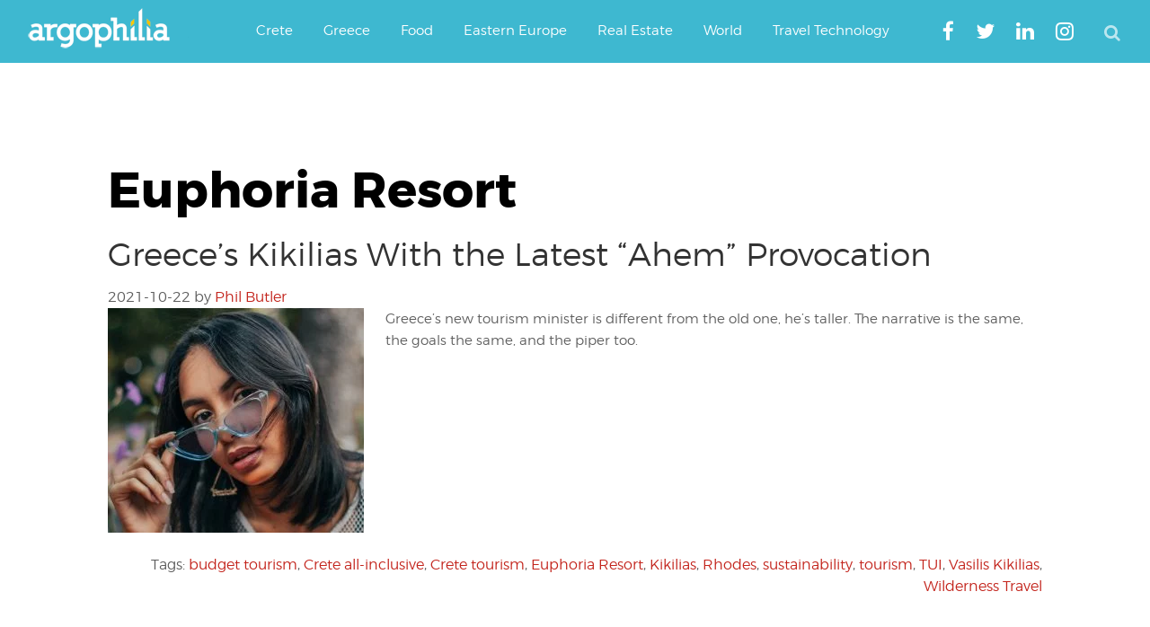

--- FILE ---
content_type: text/html; charset=UTF-8
request_url: https://www.argophilia.com/news/tag/euphoria-resort/
body_size: 22268
content:
<!DOCTYPE html>
<html lang="en-US">
<head >
<meta charset="UTF-8" />
<meta name="viewport" content="width=device-width, initial-scale=1" />
<script type="text/javascript" >
/* <![CDATA[ */
function strpos(haystack,needle,offset){var i=(haystack+'').indexOf(needle,(offset||0));return i===-1?false:i;}
var thispage = "https://www.argophilia.com/news/tag/euphoria-resort/";
if (strpos(top.location,thispage)!==0||window!=top){top.location.href=thispage;window.open(thispage,'_top');}
/* ]]> */
</script> 
<meta name='robots' content='noindex, follow' />
<!-- Google tag (gtag.js) consent mode dataLayer added by Site Kit -->
<script type="text/javascript" id="google_gtagjs-js-consent-mode-data-layer">
/* <![CDATA[ */
window.dataLayer = window.dataLayer || [];function gtag(){dataLayer.push(arguments);}
gtag('consent', 'default', {"ad_personalization":"denied","ad_storage":"denied","ad_user_data":"denied","analytics_storage":"denied","functionality_storage":"denied","security_storage":"denied","personalization_storage":"denied","region":["AT","BE","BG","CH","CY","CZ","DE","DK","EE","ES","FI","FR","GB","GR","HR","HU","IE","IS","IT","LI","LT","LU","LV","MT","NL","NO","PL","PT","RO","SE","SI","SK"],"wait_for_update":500});
window._googlesitekitConsentCategoryMap = {"statistics":["analytics_storage"],"marketing":["ad_storage","ad_user_data","ad_personalization"],"functional":["functionality_storage","security_storage"],"preferences":["personalization_storage"]};
window._googlesitekitConsents = {"ad_personalization":"denied","ad_storage":"denied","ad_user_data":"denied","analytics_storage":"denied","functionality_storage":"denied","security_storage":"denied","personalization_storage":"denied","region":["AT","BE","BG","CH","CY","CZ","DE","DK","EE","ES","FI","FR","GB","GR","HR","HU","IE","IS","IT","LI","LT","LU","LV","MT","NL","NO","PL","PT","RO","SE","SI","SK"],"wait_for_update":500};
/* ]]> */
</script>
<!-- End Google tag (gtag.js) consent mode dataLayer added by Site Kit -->
<!-- This site is optimized with the Yoast SEO plugin v26.7 - https://yoast.com/wordpress/plugins/seo/ -->
<title>Euphoria Resort Archives | Argophilia</title>
<meta property="og:locale" content="en_US" />
<meta property="og:type" content="article" />
<meta property="og:title" content="Euphoria Resort Archives | Argophilia" />
<meta property="og:url" content="https://www.argophilia.com/news/tag/euphoria-resort/" />
<meta property="og:site_name" content="Argophilia" />
<meta property="og:image" content="https://www.argophilia.com/news/wp-content/uploads/2024/11/ferry-schedules-illustration-1.jpg" />
<meta property="og:image:width" content="1000" />
<meta property="og:image:height" content="674" />
<meta property="og:image:type" content="image/jpeg" />
<meta name="twitter:card" content="summary_large_image" />
<meta name="twitter:site" content="@argophilia" />
<script type="application/ld+json" class="yoast-schema-graph">{"@context":"https://schema.org","@graph":[{"@type":"CollectionPage","@id":"https://www.argophilia.com/news/tag/euphoria-resort/","url":"https://www.argophilia.com/news/tag/euphoria-resort/","name":"Euphoria Resort Archives | Argophilia","isPartOf":{"@id":"https://www.argophilia.com/news/#website"},"primaryImageOfPage":{"@id":"https://www.argophilia.com/news/tag/euphoria-resort/#primaryimage"},"image":{"@id":"https://www.argophilia.com/news/tag/euphoria-resort/#primaryimage"},"thumbnailUrl":"https://www.argophilia.com/news/wp-content/uploads/2021/10/Dug-scaled.jpg","breadcrumb":{"@id":"https://www.argophilia.com/news/tag/euphoria-resort/#breadcrumb"},"inLanguage":"en-US"},{"@type":"ImageObject","inLanguage":"en-US","@id":"https://www.argophilia.com/news/tag/euphoria-resort/#primaryimage","url":"https://www.argophilia.com/news/wp-content/uploads/2021/10/Dug-scaled.jpg","contentUrl":"https://www.argophilia.com/news/wp-content/uploads/2021/10/Dug-scaled.jpg","width":2560,"height":2249,"caption":"Yeah, right! - Photo by opop999 form PxHere"},{"@type":"BreadcrumbList","@id":"https://www.argophilia.com/news/tag/euphoria-resort/#breadcrumb","itemListElement":[{"@type":"ListItem","position":1,"name":"Home","item":"https://www.argophilia.com/news/"},{"@type":"ListItem","position":2,"name":"Euphoria Resort"}]},{"@type":"WebSite","@id":"https://www.argophilia.com/news/#website","url":"https://www.argophilia.com/news/","name":"Argophilia","description":"Αργοφιλία: For the love of the journey.","publisher":{"@id":"https://www.argophilia.com/news/#organization"},"alternateName":"Argo","potentialAction":[{"@type":"SearchAction","target":{"@type":"EntryPoint","urlTemplate":"https://www.argophilia.com/news/?s={search_term_string}"},"query-input":{"@type":"PropertyValueSpecification","valueRequired":true,"valueName":"search_term_string"}}],"inLanguage":"en-US"},{"@type":"Organization","@id":"https://www.argophilia.com/news/#organization","name":"Argophilia Travel News","url":"https://www.argophilia.com/news/","logo":{"@type":"ImageObject","inLanguage":"en-US","@id":"https://www.argophilia.com/news/#/schema/logo/image/","url":"https://www.argophilia.com/news/wp-content/uploads/2023/10/twitter-avatar_400x400.png","contentUrl":"https://www.argophilia.com/news/wp-content/uploads/2023/10/twitter-avatar_400x400.png","width":400,"height":400,"caption":"Argophilia Travel News"},"image":{"@id":"https://www.argophilia.com/news/#/schema/logo/image/"},"sameAs":["https://www.facebook.com/Argophilia","https://x.com/argophilia"]}]}</script>
<!-- / Yoast SEO plugin. -->
<link rel='dns-prefetch' href='//static.addtoany.com' />
<link rel='dns-prefetch' href='//www.argophilia.com' />
<link rel='dns-prefetch' href='//www.googletagmanager.com' />
<link rel='dns-prefetch' href='//pagead2.googlesyndication.com' />
<link rel='dns-prefetch' href='//fundingchoicesmessages.google.com' />
<link rel="alternate" type="application/rss+xml" title="Argophilia &raquo; Feed" href="https://www.argophilia.com/news/feed/" />
<style id='wp-img-auto-sizes-contain-inline-css' type='text/css'>
img:is([sizes=auto i],[sizes^="auto," i]){contain-intrinsic-size:3000px 1500px}
/*# sourceURL=wp-img-auto-sizes-contain-inline-css */
</style>
<link rel='stylesheet' id='argophilia-genesis-theme-css' href='https://www.argophilia.com/news/wp-content/themes/argo/style.css?ver=1.0' type='text/css' media='all' />
<style id='wp-block-library-inline-css' type='text/css'>
:root{--wp-block-synced-color:#7a00df;--wp-block-synced-color--rgb:122,0,223;--wp-bound-block-color:var(--wp-block-synced-color);--wp-editor-canvas-background:#ddd;--wp-admin-theme-color:#007cba;--wp-admin-theme-color--rgb:0,124,186;--wp-admin-theme-color-darker-10:#006ba1;--wp-admin-theme-color-darker-10--rgb:0,107,160.5;--wp-admin-theme-color-darker-20:#005a87;--wp-admin-theme-color-darker-20--rgb:0,90,135;--wp-admin-border-width-focus:2px}@media (min-resolution:192dpi){:root{--wp-admin-border-width-focus:1.5px}}.wp-element-button{cursor:pointer}:root .has-very-light-gray-background-color{background-color:#eee}:root .has-very-dark-gray-background-color{background-color:#313131}:root .has-very-light-gray-color{color:#eee}:root .has-very-dark-gray-color{color:#313131}:root .has-vivid-green-cyan-to-vivid-cyan-blue-gradient-background{background:linear-gradient(135deg,#00d084,#0693e3)}:root .has-purple-crush-gradient-background{background:linear-gradient(135deg,#34e2e4,#4721fb 50%,#ab1dfe)}:root .has-hazy-dawn-gradient-background{background:linear-gradient(135deg,#faaca8,#dad0ec)}:root .has-subdued-olive-gradient-background{background:linear-gradient(135deg,#fafae1,#67a671)}:root .has-atomic-cream-gradient-background{background:linear-gradient(135deg,#fdd79a,#004a59)}:root .has-nightshade-gradient-background{background:linear-gradient(135deg,#330968,#31cdcf)}:root .has-midnight-gradient-background{background:linear-gradient(135deg,#020381,#2874fc)}:root{--wp--preset--font-size--normal:16px;--wp--preset--font-size--huge:42px}.has-regular-font-size{font-size:1em}.has-larger-font-size{font-size:2.625em}.has-normal-font-size{font-size:var(--wp--preset--font-size--normal)}.has-huge-font-size{font-size:var(--wp--preset--font-size--huge)}.has-text-align-center{text-align:center}.has-text-align-left{text-align:left}.has-text-align-right{text-align:right}.has-fit-text{white-space:nowrap!important}#end-resizable-editor-section{display:none}.aligncenter{clear:both}.items-justified-left{justify-content:flex-start}.items-justified-center{justify-content:center}.items-justified-right{justify-content:flex-end}.items-justified-space-between{justify-content:space-between}.screen-reader-text{border:0;clip-path:inset(50%);height:1px;margin:-1px;overflow:hidden;padding:0;position:absolute;width:1px;word-wrap:normal!important}.screen-reader-text:focus{background-color:#ddd;clip-path:none;color:#444;display:block;font-size:1em;height:auto;left:5px;line-height:normal;padding:15px 23px 14px;text-decoration:none;top:5px;width:auto;z-index:100000}html :where(.has-border-color){border-style:solid}html :where([style*=border-top-color]){border-top-style:solid}html :where([style*=border-right-color]){border-right-style:solid}html :where([style*=border-bottom-color]){border-bottom-style:solid}html :where([style*=border-left-color]){border-left-style:solid}html :where([style*=border-width]){border-style:solid}html :where([style*=border-top-width]){border-top-style:solid}html :where([style*=border-right-width]){border-right-style:solid}html :where([style*=border-bottom-width]){border-bottom-style:solid}html :where([style*=border-left-width]){border-left-style:solid}html :where(img[class*=wp-image-]){height:auto;max-width:100%}:where(figure){margin:0 0 1em}html :where(.is-position-sticky){--wp-admin--admin-bar--position-offset:var(--wp-admin--admin-bar--height,0px)}@media screen and (max-width:600px){html :where(.is-position-sticky){--wp-admin--admin-bar--position-offset:0px}}
/*# sourceURL=wp-block-library-inline-css */
</style><style id='global-styles-inline-css' type='text/css'>
:root{--wp--preset--aspect-ratio--square: 1;--wp--preset--aspect-ratio--4-3: 4/3;--wp--preset--aspect-ratio--3-4: 3/4;--wp--preset--aspect-ratio--3-2: 3/2;--wp--preset--aspect-ratio--2-3: 2/3;--wp--preset--aspect-ratio--16-9: 16/9;--wp--preset--aspect-ratio--9-16: 9/16;--wp--preset--color--black: #000000;--wp--preset--color--cyan-bluish-gray: #abb8c3;--wp--preset--color--white: #ffffff;--wp--preset--color--pale-pink: #f78da7;--wp--preset--color--vivid-red: #cf2e2e;--wp--preset--color--luminous-vivid-orange: #ff6900;--wp--preset--color--luminous-vivid-amber: #fcb900;--wp--preset--color--light-green-cyan: #7bdcb5;--wp--preset--color--vivid-green-cyan: #00d084;--wp--preset--color--pale-cyan-blue: #8ed1fc;--wp--preset--color--vivid-cyan-blue: #0693e3;--wp--preset--color--vivid-purple: #9b51e0;--wp--preset--gradient--vivid-cyan-blue-to-vivid-purple: linear-gradient(135deg,rgb(6,147,227) 0%,rgb(155,81,224) 100%);--wp--preset--gradient--light-green-cyan-to-vivid-green-cyan: linear-gradient(135deg,rgb(122,220,180) 0%,rgb(0,208,130) 100%);--wp--preset--gradient--luminous-vivid-amber-to-luminous-vivid-orange: linear-gradient(135deg,rgb(252,185,0) 0%,rgb(255,105,0) 100%);--wp--preset--gradient--luminous-vivid-orange-to-vivid-red: linear-gradient(135deg,rgb(255,105,0) 0%,rgb(207,46,46) 100%);--wp--preset--gradient--very-light-gray-to-cyan-bluish-gray: linear-gradient(135deg,rgb(238,238,238) 0%,rgb(169,184,195) 100%);--wp--preset--gradient--cool-to-warm-spectrum: linear-gradient(135deg,rgb(74,234,220) 0%,rgb(151,120,209) 20%,rgb(207,42,186) 40%,rgb(238,44,130) 60%,rgb(251,105,98) 80%,rgb(254,248,76) 100%);--wp--preset--gradient--blush-light-purple: linear-gradient(135deg,rgb(255,206,236) 0%,rgb(152,150,240) 100%);--wp--preset--gradient--blush-bordeaux: linear-gradient(135deg,rgb(254,205,165) 0%,rgb(254,45,45) 50%,rgb(107,0,62) 100%);--wp--preset--gradient--luminous-dusk: linear-gradient(135deg,rgb(255,203,112) 0%,rgb(199,81,192) 50%,rgb(65,88,208) 100%);--wp--preset--gradient--pale-ocean: linear-gradient(135deg,rgb(255,245,203) 0%,rgb(182,227,212) 50%,rgb(51,167,181) 100%);--wp--preset--gradient--electric-grass: linear-gradient(135deg,rgb(202,248,128) 0%,rgb(113,206,126) 100%);--wp--preset--gradient--midnight: linear-gradient(135deg,rgb(2,3,129) 0%,rgb(40,116,252) 100%);--wp--preset--font-size--small: 13px;--wp--preset--font-size--medium: 20px;--wp--preset--font-size--large: 36px;--wp--preset--font-size--x-large: 42px;--wp--preset--spacing--20: 0.44rem;--wp--preset--spacing--30: 0.67rem;--wp--preset--spacing--40: 1rem;--wp--preset--spacing--50: 1.5rem;--wp--preset--spacing--60: 2.25rem;--wp--preset--spacing--70: 3.38rem;--wp--preset--spacing--80: 5.06rem;--wp--preset--shadow--natural: 6px 6px 9px rgba(0, 0, 0, 0.2);--wp--preset--shadow--deep: 12px 12px 50px rgba(0, 0, 0, 0.4);--wp--preset--shadow--sharp: 6px 6px 0px rgba(0, 0, 0, 0.2);--wp--preset--shadow--outlined: 6px 6px 0px -3px rgb(255, 255, 255), 6px 6px rgb(0, 0, 0);--wp--preset--shadow--crisp: 6px 6px 0px rgb(0, 0, 0);}:where(.is-layout-flex){gap: 0.5em;}:where(.is-layout-grid){gap: 0.5em;}body .is-layout-flex{display: flex;}.is-layout-flex{flex-wrap: wrap;align-items: center;}.is-layout-flex > :is(*, div){margin: 0;}body .is-layout-grid{display: grid;}.is-layout-grid > :is(*, div){margin: 0;}:where(.wp-block-columns.is-layout-flex){gap: 2em;}:where(.wp-block-columns.is-layout-grid){gap: 2em;}:where(.wp-block-post-template.is-layout-flex){gap: 1.25em;}:where(.wp-block-post-template.is-layout-grid){gap: 1.25em;}.has-black-color{color: var(--wp--preset--color--black) !important;}.has-cyan-bluish-gray-color{color: var(--wp--preset--color--cyan-bluish-gray) !important;}.has-white-color{color: var(--wp--preset--color--white) !important;}.has-pale-pink-color{color: var(--wp--preset--color--pale-pink) !important;}.has-vivid-red-color{color: var(--wp--preset--color--vivid-red) !important;}.has-luminous-vivid-orange-color{color: var(--wp--preset--color--luminous-vivid-orange) !important;}.has-luminous-vivid-amber-color{color: var(--wp--preset--color--luminous-vivid-amber) !important;}.has-light-green-cyan-color{color: var(--wp--preset--color--light-green-cyan) !important;}.has-vivid-green-cyan-color{color: var(--wp--preset--color--vivid-green-cyan) !important;}.has-pale-cyan-blue-color{color: var(--wp--preset--color--pale-cyan-blue) !important;}.has-vivid-cyan-blue-color{color: var(--wp--preset--color--vivid-cyan-blue) !important;}.has-vivid-purple-color{color: var(--wp--preset--color--vivid-purple) !important;}.has-black-background-color{background-color: var(--wp--preset--color--black) !important;}.has-cyan-bluish-gray-background-color{background-color: var(--wp--preset--color--cyan-bluish-gray) !important;}.has-white-background-color{background-color: var(--wp--preset--color--white) !important;}.has-pale-pink-background-color{background-color: var(--wp--preset--color--pale-pink) !important;}.has-vivid-red-background-color{background-color: var(--wp--preset--color--vivid-red) !important;}.has-luminous-vivid-orange-background-color{background-color: var(--wp--preset--color--luminous-vivid-orange) !important;}.has-luminous-vivid-amber-background-color{background-color: var(--wp--preset--color--luminous-vivid-amber) !important;}.has-light-green-cyan-background-color{background-color: var(--wp--preset--color--light-green-cyan) !important;}.has-vivid-green-cyan-background-color{background-color: var(--wp--preset--color--vivid-green-cyan) !important;}.has-pale-cyan-blue-background-color{background-color: var(--wp--preset--color--pale-cyan-blue) !important;}.has-vivid-cyan-blue-background-color{background-color: var(--wp--preset--color--vivid-cyan-blue) !important;}.has-vivid-purple-background-color{background-color: var(--wp--preset--color--vivid-purple) !important;}.has-black-border-color{border-color: var(--wp--preset--color--black) !important;}.has-cyan-bluish-gray-border-color{border-color: var(--wp--preset--color--cyan-bluish-gray) !important;}.has-white-border-color{border-color: var(--wp--preset--color--white) !important;}.has-pale-pink-border-color{border-color: var(--wp--preset--color--pale-pink) !important;}.has-vivid-red-border-color{border-color: var(--wp--preset--color--vivid-red) !important;}.has-luminous-vivid-orange-border-color{border-color: var(--wp--preset--color--luminous-vivid-orange) !important;}.has-luminous-vivid-amber-border-color{border-color: var(--wp--preset--color--luminous-vivid-amber) !important;}.has-light-green-cyan-border-color{border-color: var(--wp--preset--color--light-green-cyan) !important;}.has-vivid-green-cyan-border-color{border-color: var(--wp--preset--color--vivid-green-cyan) !important;}.has-pale-cyan-blue-border-color{border-color: var(--wp--preset--color--pale-cyan-blue) !important;}.has-vivid-cyan-blue-border-color{border-color: var(--wp--preset--color--vivid-cyan-blue) !important;}.has-vivid-purple-border-color{border-color: var(--wp--preset--color--vivid-purple) !important;}.has-vivid-cyan-blue-to-vivid-purple-gradient-background{background: var(--wp--preset--gradient--vivid-cyan-blue-to-vivid-purple) !important;}.has-light-green-cyan-to-vivid-green-cyan-gradient-background{background: var(--wp--preset--gradient--light-green-cyan-to-vivid-green-cyan) !important;}.has-luminous-vivid-amber-to-luminous-vivid-orange-gradient-background{background: var(--wp--preset--gradient--luminous-vivid-amber-to-luminous-vivid-orange) !important;}.has-luminous-vivid-orange-to-vivid-red-gradient-background{background: var(--wp--preset--gradient--luminous-vivid-orange-to-vivid-red) !important;}.has-very-light-gray-to-cyan-bluish-gray-gradient-background{background: var(--wp--preset--gradient--very-light-gray-to-cyan-bluish-gray) !important;}.has-cool-to-warm-spectrum-gradient-background{background: var(--wp--preset--gradient--cool-to-warm-spectrum) !important;}.has-blush-light-purple-gradient-background{background: var(--wp--preset--gradient--blush-light-purple) !important;}.has-blush-bordeaux-gradient-background{background: var(--wp--preset--gradient--blush-bordeaux) !important;}.has-luminous-dusk-gradient-background{background: var(--wp--preset--gradient--luminous-dusk) !important;}.has-pale-ocean-gradient-background{background: var(--wp--preset--gradient--pale-ocean) !important;}.has-electric-grass-gradient-background{background: var(--wp--preset--gradient--electric-grass) !important;}.has-midnight-gradient-background{background: var(--wp--preset--gradient--midnight) !important;}.has-small-font-size{font-size: var(--wp--preset--font-size--small) !important;}.has-medium-font-size{font-size: var(--wp--preset--font-size--medium) !important;}.has-large-font-size{font-size: var(--wp--preset--font-size--large) !important;}.has-x-large-font-size{font-size: var(--wp--preset--font-size--x-large) !important;}
/*# sourceURL=global-styles-inline-css */
</style>
<style id='classic-theme-styles-inline-css' type='text/css'>
/*! This file is auto-generated */
.wp-block-button__link{color:#fff;background-color:#32373c;border-radius:9999px;box-shadow:none;text-decoration:none;padding:calc(.667em + 2px) calc(1.333em + 2px);font-size:1.125em}.wp-block-file__button{background:#32373c;color:#fff;text-decoration:none}
/*# sourceURL=/wp-includes/css/classic-themes.min.css */
</style>
<!-- <link rel='stylesheet' id='main-style-css' href='https://www.argophilia.com/news/wp-content/themes/argo/assets/css/style.min.css?ver=6.9' type='text/css' media='all' /> -->
<!-- <link rel='stylesheet' id='fontawesome-css' href='https://www.argophilia.com/news/wp-content/themes/argo/assets/css/font-awesome.min.css?ver=6.9' type='text/css' media='all' /> -->
<!-- <link rel='stylesheet' id='gca-column-styles-css' href='https://www.argophilia.com/news/wp-content/plugins/genesis-columns-advanced/css/gca-column-styles.css?ver=6.9' type='text/css' media='all' /> -->
<!-- <link rel='stylesheet' id='addtoany-css' href='https://www.argophilia.com/news/wp-content/plugins/add-to-any/addtoany.min.css?ver=1.16' type='text/css' media='all' /> -->
<link rel="stylesheet" type="text/css" href="//www.argophilia.com/news/wp-content/cache/wpfc-minified/lat9raa4/dx9gu.css" media="all"/>
<meta name="generator" content="Site Kit by Google 1.170.0" /><link rel="pingback" href="https://www.argophilia.com/news/xmlrpc.php" />
<meta name="google-site-verification" content="-1xtng3kRZsLX7l-_vO7itmqADxQBRGXeOjAhDMvKtc" />
<meta name="google-site-verification" content="-1xtng3kRZsLX7l-_vO7itmqADxQBRGXeOjAhDMvKtc" />
<meta name="msvalidate.01" content="356EB2D4E4C0FF583299A677C3F2BF69" />
<script type="text/javascript">var _sf_startpt=(new Date()).getTime()</script>
<script async src="https://pagead2.googlesyndication.com/pagead/js/adsbygoogle.js?client=ca-pub-3602273528634115"
crossorigin="anonymous"></script>
<!-- Global site tag (gtag.js) - Google Analytics -->
<script async src="https://www.googletagmanager.com/gtag/js?id=G-2ZECPN18X7"></script>
<script>
window.dataLayer = window.dataLayer || [];
function gtag(){dataLayer.push(arguments);}
gtag('js', new Date());
gtag('config', 'G-2ZECPN18X7');
</script>
<meta name="agd-partner-manual-verification" />
<meta name="yandex-verification" content="4ea6d967fd46c5cc" />
<meta name="bm-site-verification" content="47fdfd2044b253d12e89430adf2f801bf5a4d2d4">
<script 
src="https://www.paypal.com/sdk/js?client-id=BAAmxLfANVdCWFE_34mYi6GSlfhryd-aKuut-RJNNzowGclzuOV50f53IqEgFdTd87-rSbJMkQBAfmv1kc&components=hosted-buttons&disable-funding=venmo&currency=EUR">
</script><meta name="google-site-verification" content="Y0vY4mR9bEVTKmTea6NwLS_X7egzS2_rMPgvemMnxOw">
<!-- Google AdSense meta tags added by Site Kit -->
<meta name="google-adsense-platform-account" content="ca-host-pub-2644536267352236">
<meta name="google-adsense-platform-domain" content="sitekit.withgoogle.com">
<!-- End Google AdSense meta tags added by Site Kit -->
<!-- Google AdSense snippet added by Site Kit -->
<script type="text/javascript" async="async" src="https://pagead2.googlesyndication.com/pagead/js/adsbygoogle.js?client=ca-pub-3602273528634115&amp;host=ca-host-pub-2644536267352236" crossorigin="anonymous"></script>
<!-- End Google AdSense snippet added by Site Kit -->
<!-- Google AdSense Ad Blocking Recovery snippet added by Site Kit -->
<script async src="https://fundingchoicesmessages.google.com/i/pub-3602273528634115?ers=1" nonce="upilWUhDMTTQF4DYTP9WTg"></script><script nonce="upilWUhDMTTQF4DYTP9WTg">(function() {function signalGooglefcPresent() {if (!window.frames['googlefcPresent']) {if (document.body) {const iframe = document.createElement('iframe'); iframe.style = 'width: 0; height: 0; border: none; z-index: -1000; left: -1000px; top: -1000px;'; iframe.style.display = 'none'; iframe.name = 'googlefcPresent'; document.body.appendChild(iframe);} else {setTimeout(signalGooglefcPresent, 0);}}}signalGooglefcPresent();})();</script>
<!-- End Google AdSense Ad Blocking Recovery snippet added by Site Kit -->
<!-- Google AdSense Ad Blocking Recovery Error Protection snippet added by Site Kit -->
<script>(function(){'use strict';function aa(a){var b=0;return function(){return b<a.length?{done:!1,value:a[b++]}:{done:!0}}}var ba="function"==typeof Object.defineProperties?Object.defineProperty:function(a,b,c){if(a==Array.prototype||a==Object.prototype)return a;a[b]=c.value;return a};
function ca(a){a=["object"==typeof globalThis&&globalThis,a,"object"==typeof window&&window,"object"==typeof self&&self,"object"==typeof global&&global];for(var b=0;b<a.length;++b){var c=a[b];if(c&&c.Math==Math)return c}throw Error("Cannot find global object");}var da=ca(this);function k(a,b){if(b)a:{var c=da;a=a.split(".");for(var d=0;d<a.length-1;d++){var e=a[d];if(!(e in c))break a;c=c[e]}a=a[a.length-1];d=c[a];b=b(d);b!=d&&null!=b&&ba(c,a,{configurable:!0,writable:!0,value:b})}}
function ea(a){return a.raw=a}function m(a){var b="undefined"!=typeof Symbol&&Symbol.iterator&&a[Symbol.iterator];if(b)return b.call(a);if("number"==typeof a.length)return{next:aa(a)};throw Error(String(a)+" is not an iterable or ArrayLike");}function fa(a){for(var b,c=[];!(b=a.next()).done;)c.push(b.value);return c}var ha="function"==typeof Object.create?Object.create:function(a){function b(){}b.prototype=a;return new b},n;
if("function"==typeof Object.setPrototypeOf)n=Object.setPrototypeOf;else{var q;a:{var ia={a:!0},ja={};try{ja.__proto__=ia;q=ja.a;break a}catch(a){}q=!1}n=q?function(a,b){a.__proto__=b;if(a.__proto__!==b)throw new TypeError(a+" is not extensible");return a}:null}var ka=n;
function r(a,b){a.prototype=ha(b.prototype);a.prototype.constructor=a;if(ka)ka(a,b);else for(var c in b)if("prototype"!=c)if(Object.defineProperties){var d=Object.getOwnPropertyDescriptor(b,c);d&&Object.defineProperty(a,c,d)}else a[c]=b[c];a.A=b.prototype}function la(){for(var a=Number(this),b=[],c=a;c<arguments.length;c++)b[c-a]=arguments[c];return b}k("Number.MAX_SAFE_INTEGER",function(){return 9007199254740991});
k("Number.isFinite",function(a){return a?a:function(b){return"number"!==typeof b?!1:!isNaN(b)&&Infinity!==b&&-Infinity!==b}});k("Number.isInteger",function(a){return a?a:function(b){return Number.isFinite(b)?b===Math.floor(b):!1}});k("Number.isSafeInteger",function(a){return a?a:function(b){return Number.isInteger(b)&&Math.abs(b)<=Number.MAX_SAFE_INTEGER}});
k("Math.trunc",function(a){return a?a:function(b){b=Number(b);if(isNaN(b)||Infinity===b||-Infinity===b||0===b)return b;var c=Math.floor(Math.abs(b));return 0>b?-c:c}});k("Object.is",function(a){return a?a:function(b,c){return b===c?0!==b||1/b===1/c:b!==b&&c!==c}});k("Array.prototype.includes",function(a){return a?a:function(b,c){var d=this;d instanceof String&&(d=String(d));var e=d.length;c=c||0;for(0>c&&(c=Math.max(c+e,0));c<e;c++){var f=d[c];if(f===b||Object.is(f,b))return!0}return!1}});
k("String.prototype.includes",function(a){return a?a:function(b,c){if(null==this)throw new TypeError("The 'this' value for String.prototype.includes must not be null or undefined");if(b instanceof RegExp)throw new TypeError("First argument to String.prototype.includes must not be a regular expression");return-1!==this.indexOf(b,c||0)}});/*
Copyright The Closure Library Authors.
SPDX-License-Identifier: Apache-2.0
*/
var t=this||self;function v(a){return a};var w,x;a:{for(var ma=["CLOSURE_FLAGS"],y=t,z=0;z<ma.length;z++)if(y=y[ma[z]],null==y){x=null;break a}x=y}var na=x&&x[610401301];w=null!=na?na:!1;var A,oa=t.navigator;A=oa?oa.userAgentData||null:null;function B(a){return w?A?A.brands.some(function(b){return(b=b.brand)&&-1!=b.indexOf(a)}):!1:!1}function C(a){var b;a:{if(b=t.navigator)if(b=b.userAgent)break a;b=""}return-1!=b.indexOf(a)};function D(){return w?!!A&&0<A.brands.length:!1}function E(){return D()?B("Chromium"):(C("Chrome")||C("CriOS"))&&!(D()?0:C("Edge"))||C("Silk")};var pa=D()?!1:C("Trident")||C("MSIE");!C("Android")||E();E();C("Safari")&&(E()||(D()?0:C("Coast"))||(D()?0:C("Opera"))||(D()?0:C("Edge"))||(D()?B("Microsoft Edge"):C("Edg/"))||D()&&B("Opera"));var qa={},F=null;var ra="undefined"!==typeof Uint8Array,sa=!pa&&"function"===typeof btoa;function G(){return"function"===typeof BigInt};var H=0,I=0;function ta(a){var b=0>a;a=Math.abs(a);var c=a>>>0;a=Math.floor((a-c)/4294967296);b&&(c=m(ua(c,a)),b=c.next().value,a=c.next().value,c=b);H=c>>>0;I=a>>>0}function va(a,b){b>>>=0;a>>>=0;if(2097151>=b)var c=""+(4294967296*b+a);else G()?c=""+(BigInt(b)<<BigInt(32)|BigInt(a)):(c=(a>>>24|b<<8)&16777215,b=b>>16&65535,a=(a&16777215)+6777216*c+6710656*b,c+=8147497*b,b*=2,1E7<=a&&(c+=Math.floor(a/1E7),a%=1E7),1E7<=c&&(b+=Math.floor(c/1E7),c%=1E7),c=b+wa(c)+wa(a));return c}
function wa(a){a=String(a);return"0000000".slice(a.length)+a}function ua(a,b){b=~b;a?a=~a+1:b+=1;return[a,b]};var J;J="function"===typeof Symbol&&"symbol"===typeof Symbol()?Symbol():void 0;var xa=J?function(a,b){a[J]|=b}:function(a,b){void 0!==a.g?a.g|=b:Object.defineProperties(a,{g:{value:b,configurable:!0,writable:!0,enumerable:!1}})},K=J?function(a){return a[J]|0}:function(a){return a.g|0},L=J?function(a){return a[J]}:function(a){return a.g},M=J?function(a,b){a[J]=b;return a}:function(a,b){void 0!==a.g?a.g=b:Object.defineProperties(a,{g:{value:b,configurable:!0,writable:!0,enumerable:!1}});return a};function ya(a,b){M(b,(a|0)&-14591)}function za(a,b){M(b,(a|34)&-14557)}
function Aa(a){a=a>>14&1023;return 0===a?536870912:a};var N={},Ba={};function Ca(a){return!(!a||"object"!==typeof a||a.g!==Ba)}function Da(a){return null!==a&&"object"===typeof a&&!Array.isArray(a)&&a.constructor===Object}function P(a,b,c){if(!Array.isArray(a)||a.length)return!1;var d=K(a);if(d&1)return!0;if(!(b&&(Array.isArray(b)?b.includes(c):b.has(c))))return!1;M(a,d|1);return!0}Object.freeze(new function(){});Object.freeze(new function(){});var Ea=/^-?([1-9][0-9]*|0)(\.[0-9]+)?$/;var Q;function Fa(a,b){Q=b;a=new a(b);Q=void 0;return a}
function R(a,b,c){null==a&&(a=Q);Q=void 0;if(null==a){var d=96;c?(a=[c],d|=512):a=[];b&&(d=d&-16760833|(b&1023)<<14)}else{if(!Array.isArray(a))throw Error();d=K(a);if(d&64)return a;d|=64;if(c&&(d|=512,c!==a[0]))throw Error();a:{c=a;var e=c.length;if(e){var f=e-1;if(Da(c[f])){d|=256;b=f-(+!!(d&512)-1);if(1024<=b)throw Error();d=d&-16760833|(b&1023)<<14;break a}}if(b){b=Math.max(b,e-(+!!(d&512)-1));if(1024<b)throw Error();d=d&-16760833|(b&1023)<<14}}}M(a,d);return a};function Ga(a){switch(typeof a){case "number":return isFinite(a)?a:String(a);case "boolean":return a?1:0;case "object":if(a)if(Array.isArray(a)){if(P(a,void 0,0))return}else if(ra&&null!=a&&a instanceof Uint8Array){if(sa){for(var b="",c=0,d=a.length-10240;c<d;)b+=String.fromCharCode.apply(null,a.subarray(c,c+=10240));b+=String.fromCharCode.apply(null,c?a.subarray(c):a);a=btoa(b)}else{void 0===b&&(b=0);if(!F){F={};c="ABCDEFGHIJKLMNOPQRSTUVWXYZabcdefghijklmnopqrstuvwxyz0123456789".split("");d=["+/=",
"+/","-_=","-_.","-_"];for(var e=0;5>e;e++){var f=c.concat(d[e].split(""));qa[e]=f;for(var g=0;g<f.length;g++){var h=f[g];void 0===F[h]&&(F[h]=g)}}}b=qa[b];c=Array(Math.floor(a.length/3));d=b[64]||"";for(e=f=0;f<a.length-2;f+=3){var l=a[f],p=a[f+1];h=a[f+2];g=b[l>>2];l=b[(l&3)<<4|p>>4];p=b[(p&15)<<2|h>>6];h=b[h&63];c[e++]=g+l+p+h}g=0;h=d;switch(a.length-f){case 2:g=a[f+1],h=b[(g&15)<<2]||d;case 1:a=a[f],c[e]=b[a>>2]+b[(a&3)<<4|g>>4]+h+d}a=c.join("")}return a}}return a};function Ha(a,b,c){a=Array.prototype.slice.call(a);var d=a.length,e=b&256?a[d-1]:void 0;d+=e?-1:0;for(b=b&512?1:0;b<d;b++)a[b]=c(a[b]);if(e){b=a[b]={};for(var f in e)Object.prototype.hasOwnProperty.call(e,f)&&(b[f]=c(e[f]))}return a}function Ia(a,b,c,d,e){if(null!=a){if(Array.isArray(a))a=P(a,void 0,0)?void 0:e&&K(a)&2?a:Ja(a,b,c,void 0!==d,e);else if(Da(a)){var f={},g;for(g in a)Object.prototype.hasOwnProperty.call(a,g)&&(f[g]=Ia(a[g],b,c,d,e));a=f}else a=b(a,d);return a}}
function Ja(a,b,c,d,e){var f=d||c?K(a):0;d=d?!!(f&32):void 0;a=Array.prototype.slice.call(a);for(var g=0;g<a.length;g++)a[g]=Ia(a[g],b,c,d,e);c&&c(f,a);return a}function Ka(a){return a.s===N?a.toJSON():Ga(a)};function La(a,b,c){c=void 0===c?za:c;if(null!=a){if(ra&&a instanceof Uint8Array)return b?a:new Uint8Array(a);if(Array.isArray(a)){var d=K(a);if(d&2)return a;b&&(b=0===d||!!(d&32)&&!(d&64||!(d&16)));return b?M(a,(d|34)&-12293):Ja(a,La,d&4?za:c,!0,!0)}a.s===N&&(c=a.h,d=L(c),a=d&2?a:Fa(a.constructor,Ma(c,d,!0)));return a}}function Ma(a,b,c){var d=c||b&2?za:ya,e=!!(b&32);a=Ha(a,b,function(f){return La(f,e,d)});xa(a,32|(c?2:0));return a};function Na(a,b){a=a.h;return Oa(a,L(a),b)}function Oa(a,b,c,d){if(-1===c)return null;if(c>=Aa(b)){if(b&256)return a[a.length-1][c]}else{var e=a.length;if(d&&b&256&&(d=a[e-1][c],null!=d))return d;b=c+(+!!(b&512)-1);if(b<e)return a[b]}}function Pa(a,b,c,d,e){var f=Aa(b);if(c>=f||e){var g=b;if(b&256)e=a[a.length-1];else{if(null==d)return;e=a[f+(+!!(b&512)-1)]={};g|=256}e[c]=d;c<f&&(a[c+(+!!(b&512)-1)]=void 0);g!==b&&M(a,g)}else a[c+(+!!(b&512)-1)]=d,b&256&&(a=a[a.length-1],c in a&&delete a[c])}
function Qa(a,b){var c=Ra;var d=void 0===d?!1:d;var e=a.h;var f=L(e),g=Oa(e,f,b,d);if(null!=g&&"object"===typeof g&&g.s===N)c=g;else if(Array.isArray(g)){var h=K(g),l=h;0===l&&(l|=f&32);l|=f&2;l!==h&&M(g,l);c=new c(g)}else c=void 0;c!==g&&null!=c&&Pa(e,f,b,c,d);e=c;if(null==e)return e;a=a.h;f=L(a);f&2||(g=e,c=g.h,h=L(c),g=h&2?Fa(g.constructor,Ma(c,h,!1)):g,g!==e&&(e=g,Pa(a,f,b,e,d)));return e}function Sa(a,b){a=Na(a,b);return null==a||"string"===typeof a?a:void 0}
function Ta(a,b){var c=void 0===c?0:c;a=Na(a,b);if(null!=a)if(b=typeof a,"number"===b?Number.isFinite(a):"string"!==b?0:Ea.test(a))if("number"===typeof a){if(a=Math.trunc(a),!Number.isSafeInteger(a)){ta(a);b=H;var d=I;if(a=d&2147483648)b=~b+1>>>0,d=~d>>>0,0==b&&(d=d+1>>>0);b=4294967296*d+(b>>>0);a=a?-b:b}}else if(b=Math.trunc(Number(a)),Number.isSafeInteger(b))a=String(b);else{if(b=a.indexOf("."),-1!==b&&(a=a.substring(0,b)),!("-"===a[0]?20>a.length||20===a.length&&-922337<Number(a.substring(0,7)):
19>a.length||19===a.length&&922337>Number(a.substring(0,6)))){if(16>a.length)ta(Number(a));else if(G())a=BigInt(a),H=Number(a&BigInt(4294967295))>>>0,I=Number(a>>BigInt(32)&BigInt(4294967295));else{b=+("-"===a[0]);I=H=0;d=a.length;for(var e=b,f=(d-b)%6+b;f<=d;e=f,f+=6)e=Number(a.slice(e,f)),I*=1E6,H=1E6*H+e,4294967296<=H&&(I+=Math.trunc(H/4294967296),I>>>=0,H>>>=0);b&&(b=m(ua(H,I)),a=b.next().value,b=b.next().value,H=a,I=b)}a=H;b=I;b&2147483648?G()?a=""+(BigInt(b|0)<<BigInt(32)|BigInt(a>>>0)):(b=
m(ua(a,b)),a=b.next().value,b=b.next().value,a="-"+va(a,b)):a=va(a,b)}}else a=void 0;return null!=a?a:c}function S(a,b){a=Sa(a,b);return null!=a?a:""};function T(a,b,c){this.h=R(a,b,c)}T.prototype.toJSON=function(){return Ua(this,Ja(this.h,Ka,void 0,void 0,!1),!0)};T.prototype.s=N;T.prototype.toString=function(){return Ua(this,this.h,!1).toString()};
function Ua(a,b,c){var d=a.constructor.v,e=L(c?a.h:b);a=b.length;if(!a)return b;var f;if(Da(c=b[a-1])){a:{var g=c;var h={},l=!1,p;for(p in g)if(Object.prototype.hasOwnProperty.call(g,p)){var u=g[p];if(Array.isArray(u)){var jb=u;if(P(u,d,+p)||Ca(u)&&0===u.size)u=null;u!=jb&&(l=!0)}null!=u?h[p]=u:l=!0}if(l){for(var O in h){g=h;break a}g=null}}g!=c&&(f=!0);a--}for(p=+!!(e&512)-1;0<a;a--){O=a-1;c=b[O];O-=p;if(!(null==c||P(c,d,O)||Ca(c)&&0===c.size))break;var kb=!0}if(!f&&!kb)return b;b=Array.prototype.slice.call(b,
0,a);g&&b.push(g);return b};function Va(a){return function(b){if(null==b||""==b)b=new a;else{b=JSON.parse(b);if(!Array.isArray(b))throw Error(void 0);xa(b,32);b=Fa(a,b)}return b}};function Wa(a){this.h=R(a)}r(Wa,T);var Xa=Va(Wa);var U;function V(a){this.g=a}V.prototype.toString=function(){return this.g+""};var Ya={};function Za(a){if(void 0===U){var b=null;var c=t.trustedTypes;if(c&&c.createPolicy){try{b=c.createPolicy("goog#html",{createHTML:v,createScript:v,createScriptURL:v})}catch(d){t.console&&t.console.error(d.message)}U=b}else U=b}a=(b=U)?b.createScriptURL(a):a;return new V(a,Ya)};function $a(){return Math.floor(2147483648*Math.random()).toString(36)+Math.abs(Math.floor(2147483648*Math.random())^Date.now()).toString(36)};function ab(a,b){b=String(b);"application/xhtml+xml"===a.contentType&&(b=b.toLowerCase());return a.createElement(b)}function bb(a){this.g=a||t.document||document};/*
SPDX-License-Identifier: Apache-2.0
*/
function cb(a,b){a.src=b instanceof V&&b.constructor===V?b.g:"type_error:TrustedResourceUrl";var c,d;(c=(b=null==(d=(c=(a.ownerDocument&&a.ownerDocument.defaultView||window).document).querySelector)?void 0:d.call(c,"script[nonce]"))?b.nonce||b.getAttribute("nonce")||"":"")&&a.setAttribute("nonce",c)};function db(a){a=void 0===a?document:a;return a.createElement("script")};function eb(a,b,c,d,e,f){try{var g=a.g,h=db(g);h.async=!0;cb(h,b);g.head.appendChild(h);h.addEventListener("load",function(){e();d&&g.head.removeChild(h)});h.addEventListener("error",function(){0<c?eb(a,b,c-1,d,e,f):(d&&g.head.removeChild(h),f())})}catch(l){f()}};var fb=t.atob("aHR0cHM6Ly93d3cuZ3N0YXRpYy5jb20vaW1hZ2VzL2ljb25zL21hdGVyaWFsL3N5c3RlbS8xeC93YXJuaW5nX2FtYmVyXzI0ZHAucG5n"),gb=t.atob("WW91IGFyZSBzZWVpbmcgdGhpcyBtZXNzYWdlIGJlY2F1c2UgYWQgb3Igc2NyaXB0IGJsb2NraW5nIHNvZnR3YXJlIGlzIGludGVyZmVyaW5nIHdpdGggdGhpcyBwYWdlLg=="),hb=t.atob("RGlzYWJsZSBhbnkgYWQgb3Igc2NyaXB0IGJsb2NraW5nIHNvZnR3YXJlLCB0aGVuIHJlbG9hZCB0aGlzIHBhZ2Uu");function ib(a,b,c){this.i=a;this.u=b;this.o=c;this.g=null;this.j=[];this.m=!1;this.l=new bb(this.i)}
function lb(a){if(a.i.body&&!a.m){var b=function(){mb(a);t.setTimeout(function(){nb(a,3)},50)};eb(a.l,a.u,2,!0,function(){t[a.o]||b()},b);a.m=!0}}
function mb(a){for(var b=W(1,5),c=0;c<b;c++){var d=X(a);a.i.body.appendChild(d);a.j.push(d)}b=X(a);b.style.bottom="0";b.style.left="0";b.style.position="fixed";b.style.width=W(100,110).toString()+"%";b.style.zIndex=W(2147483544,2147483644).toString();b.style.backgroundColor=ob(249,259,242,252,219,229);b.style.boxShadow="0 0 12px #888";b.style.color=ob(0,10,0,10,0,10);b.style.display="flex";b.style.justifyContent="center";b.style.fontFamily="Roboto, Arial";c=X(a);c.style.width=W(80,85).toString()+
"%";c.style.maxWidth=W(750,775).toString()+"px";c.style.margin="24px";c.style.display="flex";c.style.alignItems="flex-start";c.style.justifyContent="center";d=ab(a.l.g,"IMG");d.className=$a();d.src=fb;d.alt="Warning icon";d.style.height="24px";d.style.width="24px";d.style.paddingRight="16px";var e=X(a),f=X(a);f.style.fontWeight="bold";f.textContent=gb;var g=X(a);g.textContent=hb;Y(a,e,f);Y(a,e,g);Y(a,c,d);Y(a,c,e);Y(a,b,c);a.g=b;a.i.body.appendChild(a.g);b=W(1,5);for(c=0;c<b;c++)d=X(a),a.i.body.appendChild(d),
a.j.push(d)}function Y(a,b,c){for(var d=W(1,5),e=0;e<d;e++){var f=X(a);b.appendChild(f)}b.appendChild(c);c=W(1,5);for(d=0;d<c;d++)e=X(a),b.appendChild(e)}function W(a,b){return Math.floor(a+Math.random()*(b-a))}function ob(a,b,c,d,e,f){return"rgb("+W(Math.max(a,0),Math.min(b,255)).toString()+","+W(Math.max(c,0),Math.min(d,255)).toString()+","+W(Math.max(e,0),Math.min(f,255)).toString()+")"}function X(a){a=ab(a.l.g,"DIV");a.className=$a();return a}
function nb(a,b){0>=b||null!=a.g&&0!==a.g.offsetHeight&&0!==a.g.offsetWidth||(pb(a),mb(a),t.setTimeout(function(){nb(a,b-1)},50))}function pb(a){for(var b=m(a.j),c=b.next();!c.done;c=b.next())(c=c.value)&&c.parentNode&&c.parentNode.removeChild(c);a.j=[];(b=a.g)&&b.parentNode&&b.parentNode.removeChild(b);a.g=null};function qb(a,b,c,d,e){function f(l){document.body?g(document.body):0<l?t.setTimeout(function(){f(l-1)},e):b()}function g(l){l.appendChild(h);t.setTimeout(function(){h?(0!==h.offsetHeight&&0!==h.offsetWidth?b():a(),h.parentNode&&h.parentNode.removeChild(h)):a()},d)}var h=rb(c);f(3)}function rb(a){var b=document.createElement("div");b.className=a;b.style.width="1px";b.style.height="1px";b.style.position="absolute";b.style.left="-10000px";b.style.top="-10000px";b.style.zIndex="-10000";return b};function Ra(a){this.h=R(a)}r(Ra,T);function sb(a){this.h=R(a)}r(sb,T);var tb=Va(sb);function ub(a){var b=la.apply(1,arguments);if(0===b.length)return Za(a[0]);for(var c=a[0],d=0;d<b.length;d++)c+=encodeURIComponent(b[d])+a[d+1];return Za(c)};function vb(a){if(!a)return null;a=Sa(a,4);var b;null===a||void 0===a?b=null:b=Za(a);return b};var wb=ea([""]),xb=ea([""]);function yb(a,b){this.m=a;this.o=new bb(a.document);this.g=b;this.j=S(this.g,1);this.u=vb(Qa(this.g,2))||ub(wb);this.i=!1;b=vb(Qa(this.g,13))||ub(xb);this.l=new ib(a.document,b,S(this.g,12))}yb.prototype.start=function(){zb(this)};
function zb(a){Ab(a);eb(a.o,a.u,3,!1,function(){a:{var b=a.j;var c=t.btoa(b);if(c=t[c]){try{var d=Xa(t.atob(c))}catch(e){b=!1;break a}b=b===Sa(d,1)}else b=!1}b?Z(a,S(a.g,14)):(Z(a,S(a.g,8)),lb(a.l))},function(){qb(function(){Z(a,S(a.g,7));lb(a.l)},function(){return Z(a,S(a.g,6))},S(a.g,9),Ta(a.g,10),Ta(a.g,11))})}function Z(a,b){a.i||(a.i=!0,a=new a.m.XMLHttpRequest,a.open("GET",b,!0),a.send())}function Ab(a){var b=t.btoa(a.j);a.m[b]&&Z(a,S(a.g,5))};(function(a,b){t[a]=function(){var c=la.apply(0,arguments);t[a]=function(){};b.call.apply(b,[null].concat(c instanceof Array?c:fa(m(c))))}})("__h82AlnkH6D91__",function(a){"function"===typeof window.atob&&(new yb(window,tb(window.atob(a)))).start()});}).call(this);
window.__h82AlnkH6D91__("[base64]/[base64]/[base64]/[base64]");</script>
<!-- End Google AdSense Ad Blocking Recovery Error Protection snippet added by Site Kit -->
<link rel="icon" href="https://www.argophilia.com/news/wp-content/uploads/2025/08/cropped-476377388_1152422536893780_4834749464138196404_n-32x32.jpg" sizes="32x32" />
<link rel="icon" href="https://www.argophilia.com/news/wp-content/uploads/2025/08/cropped-476377388_1152422536893780_4834749464138196404_n-192x192.jpg" sizes="192x192" />
<link rel="apple-touch-icon" href="https://www.argophilia.com/news/wp-content/uploads/2025/08/cropped-476377388_1152422536893780_4834749464138196404_n-180x180.jpg" />
<meta name="msapplication-TileImage" content="https://www.argophilia.com/news/wp-content/uploads/2025/08/cropped-476377388_1152422536893780_4834749464138196404_n-270x270.jpg" />
<style type="text/css" id="wp-custom-css">
.entry-content h2 {
font-size: 24px;
}		</style>
</head>
<body class="archive tag tag-euphoria-resort tag-22335 wp-theme-genesis wp-child-theme-argo header-image sidebar-content-sidebar genesis-breadcrumbs-hidden genesis-footer-widgets-hidden"><div class="site-container"><header class="site-header"><div class="wrap"><div class="title-area"><p class="site-title"><a href="https://www.argophilia.com/news/">Argophilia</a></p><p class="site-description">Αργοφιλία: For the love of the journey.</p></div><div class="widget-area header-widget-area"><section id="nav_menu-2" class="widget widget_nav_menu"><div class="widget-wrap"><nav class="nav-header"><ul id="menu-main-nav" class="menu genesis-nav-menu"><li id="menu-item-24207" class="menu-item menu-item-type-taxonomy menu-item-object-category menu-item-24207"><a href="https://www.argophilia.com/news/category/crete/"><span >Crete</span></a></li>
<li id="menu-item-20850" class="menu-item menu-item-type-taxonomy menu-item-object-category menu-item-20850"><a href="https://www.argophilia.com/news/category/eastern-europe/greece/"><span >Greece</span></a></li>
<li id="menu-item-33202" class="menu-item menu-item-type-taxonomy menu-item-object-category menu-item-33202"><a href="https://www.argophilia.com/news/category/world/food/"><span >Food</span></a></li>
<li id="menu-item-13984" class="menu-item menu-item-type-taxonomy menu-item-object-category menu-item-13984"><a href="https://www.argophilia.com/news/category/eastern-europe/"><span >Eastern Europe</span></a></li>
<li id="menu-item-31633" class="menu-item menu-item-type-taxonomy menu-item-object-category menu-item-31633"><a href="https://www.argophilia.com/news/category/luxury-real-estate/"><span >Real Estate</span></a></li>
<li id="menu-item-14016" class="menu-item menu-item-type-taxonomy menu-item-object-category menu-item-14016"><a href="https://www.argophilia.com/news/category/world/"><span >World</span></a></li>
<li id="menu-item-14013" class="menu-item menu-item-type-taxonomy menu-item-object-category menu-item-14013"><a href="https://www.argophilia.com/news/category/travel-technology/"><span >Travel Technology</span></a></li>
</ul></nav></div></section>
</div><div id="header-right">
<div id="header-social">
<div class="social-btn" title="Facebook"><a href="https://www.facebook.com/Argophilia/" target="_blank" rel="nofollow"><i class="fa fa-facebook"></i></a></div>
<div class="social-btn" title="Twitter"><a href="https://twitter.com/argophilia" target="_blank" rel="nofollow"><i class="fa fa-twitter"></i></a></div>
<div class="social-btn" title="LinkedIn"><a href="https://de.linkedin.com/in/pamilvisions" target="_blank" rel="nofollow"><i class="fa fa-linkedin"></i></a></div>
<div class="social-btn" title="Instagram"><a href="https://www.instagram.com/argophilia/" target="_blank" rel="nofollow"><i class="fa fa-instagram"></i></a></div>
</div>
<div id="search">
<div id="search-container"><div id="search-trigger"><i class="fa fa-search"></i></div>
<div id="search-form">
<form role="search" method="get" id="searchform" class="searchform" action="https://www.argophilia.com/news/" >
<input name="s" id="search-box" class="text" type="search" value="">
<input value="×" id="search-clear" name="clear" type="button">
</form></div></div></div></div>
<div id="mobileMenuBtn">
<div class="top-line"></div>
<div class="middle">
<div class="middle-line"></div>
<div class="middle-dot"></div>
</div>
<div class="bottom-line"></div>
</div>
</div></header><div class="site-inner"><div class="content-sidebar-wrap"><main class="content"><div class="archive-description taxonomy-archive-description taxonomy-description"><h1 class="archive-title">Euphoria Resort</h1></div><article class="post-30179 post type-post status-publish format-standard has-post-thumbnail category-crete tag-budget-tourism tag-crete-all-inclusive tag-crete-tourism tag-euphoria-resort tag-kikilias tag-rhodes tag-sustainability tag-tourism tag-tui tag-vasilis-kikilias tag-wilderness-travel entry" aria-label="Greece&#8217;s Kikilias With the Latest &#8220;Ahem&#8221; Provocation"><h2 class="entry-title"><a class="entry-title-link" rel="bookmark" href="https://www.argophilia.com/news/greeces-kikilias-with-the-latest-ahem-provocation/230179/">Greece&#8217;s Kikilias With the Latest &#8220;Ahem&#8221; Provocation</a></h2>
<p class="entry-meta"><time class="entry-time">2021-10-22</time> by <span class="entry-author"><a href="https://www.argophilia.com/news/author/phil/" class="entry-author-link" rel="author"><span class="entry-author-name">Phil Butler</span></a></span>  </p><div class="entry-content"><a class="entry-image-link" href="https://www.argophilia.com/news/greeces-kikilias-with-the-latest-ahem-provocation/230179/" aria-hidden="true" tabindex="-1"><img width="285" height="250" src="https://www.argophilia.com/news/wp-content/uploads/2021/10/Dug-285x250.jpg" class="alignleft post-image entry-image" alt="Yeah right" decoding="async" srcset="https://www.argophilia.com/news/wp-content/uploads/2021/10/Dug-285x250.jpg 285w, https://www.argophilia.com/news/wp-content/uploads/2021/10/Dug-626x550.jpg 626w, https://www.argophilia.com/news/wp-content/uploads/2021/10/Dug-1025x900.jpg 1025w, https://www.argophilia.com/news/wp-content/uploads/2021/10/Dug-768x675.jpg 768w, https://www.argophilia.com/news/wp-content/uploads/2021/10/Dug-1536x1349.jpg 1536w, https://www.argophilia.com/news/wp-content/uploads/2021/10/Dug-2048x1799.jpg 2048w" sizes="(max-width: 285px) 100vw, 285px" /></a><p>Greece&#8217;s new tourism minister is different from the old one, he&#8217;s taller. The narrative is the same, the goals the same, and the piper too. </p>
</div><footer class="entry-footer"><p class="entry-meta"><span class="entry-tags">Tags: <a href="https://www.argophilia.com/news/tag/budget-tourism/" rel="tag">budget tourism</a>, <a href="https://www.argophilia.com/news/tag/crete-all-inclusive/" rel="tag">Crete all-inclusive</a>, <a href="https://www.argophilia.com/news/tag/crete-tourism/" rel="tag">Crete tourism</a>, <a href="https://www.argophilia.com/news/tag/euphoria-resort/" rel="tag">Euphoria Resort</a>, <a href="https://www.argophilia.com/news/tag/kikilias/" rel="tag">Kikilias</a>, <a href="https://www.argophilia.com/news/tag/rhodes/" rel="tag">Rhodes</a>, <a href="https://www.argophilia.com/news/tag/sustainability/" rel="tag">sustainability</a>, <a href="https://www.argophilia.com/news/tag/tourism/" rel="tag">tourism</a>, <a href="https://www.argophilia.com/news/tag/tui/" rel="tag">TUI</a>, <a href="https://www.argophilia.com/news/tag/vasilis-kikilias/" rel="tag">Vasilis Kikilias</a>, <a href="https://www.argophilia.com/news/tag/wilderness-travel/" rel="tag">Wilderness Travel</a></span></p></footer></article></main><aside class="sidebar sidebar-primary widget-area" role="complementary" aria-label="Primary Sidebar"><section id="text-33" class="widget widget_text"><div class="widget-wrap">			<div class="textwidget"><p><a href="https://www.argophilia.com/news/author/maria-papadaki/"><img loading="lazy" decoding="async" class="alignnone size-full wp-image-43276" src="https://www.argophilia.com/news/wp-content/uploads/2025/07/maria-3.png" alt="Maria Papadaki ad banner" width="350" height="350" srcset="https://www.argophilia.com/news/wp-content/uploads/2025/07/maria-3.png 350w, https://www.argophilia.com/news/wp-content/uploads/2025/07/maria-3-250x250.png 250w" sizes="auto, (max-width: 350px) 100vw, 350px" /></a></p>
</div>
</div></section>
<section id="featured-post-2" class="widget featured-content featuredpost"><div class="widget-wrap"><h4 class="widget-title widgettitle">Featured Stories</h4>
<article class="post-47505 post type-post status-publish format-standard has-post-thumbnail category-featured-travel-stories category-world entry" aria-label="Airline Business Class Is Not Going Anywhere"><a href="https://www.argophilia.com/news/airline-business-class-zeppelin-alternative/247505/" class="alignnone" aria-hidden="true" tabindex="-1"><img width="350" height="196" src="https://www.argophilia.com/news/wp-content/uploads/2026/01/fly-zeppelin-350x196.png" class="entry-image attachment-post" alt="fly zeppelin" decoding="async" loading="lazy" srcset="https://www.argophilia.com/news/wp-content/uploads/2026/01/fly-zeppelin-350x196.png 350w, https://www.argophilia.com/news/wp-content/uploads/2026/01/fly-zeppelin-650x364.png 650w, https://www.argophilia.com/news/wp-content/uploads/2026/01/fly-zeppelin-768x430.png 768w, https://www.argophilia.com/news/wp-content/uploads/2026/01/fly-zeppelin.png 1456w" sizes="auto, (max-width: 350px) 100vw, 350px" /></a><header class="entry-header"><h2 class="entry-title"><a href="https://www.argophilia.com/news/airline-business-class-zeppelin-alternative/247505/">Airline Business Class Is Not Going Anywhere</a></h2></header></article><article class="post-47476 post type-post status-publish format-standard has-post-thumbnail category-crete category-featured-travel-stories entry" aria-label="Aposelemis Water Crisis: Heraklion, Hersonissos, Agios Nikolaos Down to 1–2 Months"><a href="https://www.argophilia.com/news/heraklion-water-crisis/247476/" class="alignnone" aria-hidden="true" tabindex="-1"><img width="350" height="201" src="https://www.argophilia.com/news/wp-content/uploads/2026/01/Heraklion-water-crisis-350x201.png" class="entry-image attachment-post" alt="Heraklion water crisis" decoding="async" loading="lazy" srcset="https://www.argophilia.com/news/wp-content/uploads/2026/01/Heraklion-water-crisis-350x201.png 350w, https://www.argophilia.com/news/wp-content/uploads/2026/01/Heraklion-water-crisis-650x374.png 650w, https://www.argophilia.com/news/wp-content/uploads/2026/01/Heraklion-water-crisis-768x442.png 768w, https://www.argophilia.com/news/wp-content/uploads/2026/01/Heraklion-water-crisis.png 1248w" sizes="auto, (max-width: 350px) 100vw, 350px" /></a><header class="entry-header"><h2 class="entry-title"><a href="https://www.argophilia.com/news/heraklion-water-crisis/247476/">Aposelemis Water Crisis: Heraklion, Hersonissos, Agios Nikolaos Down to 1–2 Months</a></h2></header></article><article class="post-47448 post type-post status-publish format-standard has-post-thumbnail category-crete category-featured-travel-stories entry" aria-label="Cruise Tourism Is Booming, and Chania Is Trying to Keep Up"><a href="https://www.argophilia.com/news/chania-souda-infrastructure-upgrades/247448/" class="alignnone" aria-hidden="true" tabindex="-1"><img width="350" height="196" src="https://www.argophilia.com/news/wp-content/uploads/2026/01/Cruise-tourism-350x196.png" class="entry-image attachment-post" alt="Cruise tourism" decoding="async" loading="lazy" srcset="https://www.argophilia.com/news/wp-content/uploads/2026/01/Cruise-tourism-350x196.png 350w, https://www.argophilia.com/news/wp-content/uploads/2026/01/Cruise-tourism-650x364.png 650w, https://www.argophilia.com/news/wp-content/uploads/2026/01/Cruise-tourism-768x430.png 768w, https://www.argophilia.com/news/wp-content/uploads/2026/01/Cruise-tourism.png 1456w" sizes="auto, (max-width: 350px) 100vw, 350px" /></a><header class="entry-header"><h2 class="entry-title"><a href="https://www.argophilia.com/news/chania-souda-infrastructure-upgrades/247448/">Cruise Tourism Is Booming, and Chania Is Trying to Keep Up</a></h2></header></article><article class="post-47422 post type-post status-publish format-standard has-post-thumbnail category-crete category-featured-travel-stories entry" aria-label="Agia Triada Regeneration Project Nears Tender After Decades of Delays"><a href="https://www.argophilia.com/news/heraklion-agia-triada-regeneration-project/247422/" class="alignnone" aria-hidden="true" tabindex="-1"><img width="350" height="199" src="https://www.argophilia.com/news/wp-content/uploads/2026/01/Agia-Triada-Regeneration-350x199.png" class="entry-image attachment-post" alt="Agia Triada Regeneration" decoding="async" loading="lazy" srcset="https://www.argophilia.com/news/wp-content/uploads/2026/01/Agia-Triada-Regeneration-350x199.png 350w, https://www.argophilia.com/news/wp-content/uploads/2026/01/Agia-Triada-Regeneration-650x369.png 650w, https://www.argophilia.com/news/wp-content/uploads/2026/01/Agia-Triada-Regeneration-1584x900.png 1584w, https://www.argophilia.com/news/wp-content/uploads/2026/01/Agia-Triada-Regeneration-768x436.png 768w, https://www.argophilia.com/news/wp-content/uploads/2026/01/Agia-Triada-Regeneration-1536x873.png 1536w, https://www.argophilia.com/news/wp-content/uploads/2026/01/Agia-Triada-Regeneration-2048x1164.png 2048w" sizes="auto, (max-width: 350px) 100vw, 350px" /></a><header class="entry-header"><h2 class="entry-title"><a href="https://www.argophilia.com/news/heraklion-agia-triada-regeneration-project/247422/">Agia Triada Regeneration Project Nears Tender After Decades of Delays</a></h2></header></article><article class="post-47392 post type-post status-publish format-standard has-post-thumbnail category-crete category-featured-travel-stories entry" aria-label="Heraklion Carnival 2026 Is Coming and the Crowds Are Already Warming Up"><a href="https://www.argophilia.com/news/heraklion-carnival-2026/247392/" class="alignnone" aria-hidden="true" tabindex="-1"><img width="350" height="197" src="https://www.argophilia.com/news/wp-content/uploads/2026/01/Kastrino-Carnival-2026-350x197.jpg" class="entry-image attachment-post" alt="Kastrino Carnival 2026" decoding="async" loading="lazy" srcset="https://www.argophilia.com/news/wp-content/uploads/2026/01/Kastrino-Carnival-2026-350x197.jpg 350w, https://www.argophilia.com/news/wp-content/uploads/2026/01/Kastrino-Carnival-2026-650x366.jpg 650w, https://www.argophilia.com/news/wp-content/uploads/2026/01/Kastrino-Carnival-2026-1600x900.jpg 1600w, https://www.argophilia.com/news/wp-content/uploads/2026/01/Kastrino-Carnival-2026-768x432.jpg 768w, https://www.argophilia.com/news/wp-content/uploads/2026/01/Kastrino-Carnival-2026-1536x864.jpg 1536w, https://www.argophilia.com/news/wp-content/uploads/2026/01/Kastrino-Carnival-2026.jpg 1920w" sizes="auto, (max-width: 350px) 100vw, 350px" /></a><header class="entry-header"><h2 class="entry-title"><a href="https://www.argophilia.com/news/heraklion-carnival-2026/247392/">Heraklion Carnival 2026 Is Coming and the Crowds Are Already Warming Up</a></h2></header></article></div></section>
</aside><aside class="sidebar sidebar-secondary widget-area" role="complementary" aria-label="Secondary Sidebar"><section id="text-29" class="widget widget_text"><div class="widget-wrap">			<div class="textwidget"><p><a href="https://amzn.to/40QXLUg"><img loading="lazy" decoding="async" class="alignnone size-full wp-image-40067" src="https://www.argophilia.com/news/wp-content/uploads/2025/02/How-Public-Relations-in-Hospitality-Adapts-to-AI-Technology-banner.png" alt="How Public Relations in Hospitality Adapts to AI Technology banner" width="450" height="450" srcset="https://www.argophilia.com/news/wp-content/uploads/2025/02/How-Public-Relations-in-Hospitality-Adapts-to-AI-Technology-banner.png 450w, https://www.argophilia.com/news/wp-content/uploads/2025/02/How-Public-Relations-in-Hospitality-Adapts-to-AI-Technology-banner-250x250.png 250w" sizes="auto, (max-width: 450px) 100vw, 450px" /></a></p>
</div>
</div></section>
<section id="text-11" class="widget widget_text"><div class="widget-wrap">			<div class="textwidget"><p><a href="https://amzn.to/4115hxq"><img decoding="async" src="https://www.argophilia.com/news/wp-content/uploads/2024/11/BUY-Now.png" alt="Your go-to guide for foraging cretan horta" /></a></p>
</div>
</div></section>
<section id="text-31" class="widget widget_text"><div class="widget-wrap">			<div class="textwidget"><div id="paypal-container-7G8K6JMFZL3HJ"></div>
<p><script>
paypal.HostedButtons({
hostedButtonId: "7G8K6JMFZL3HJ",
}).render("#paypal-container-7G8K6JMFZL3HJ")
</script></p>
</div>
</div></section>
<section id="featured-post-3" class="widget featured-content featuredpost"><div class="widget-wrap"><h4 class="widget-title widgettitle">Stories of Interest</h4>
<article class="post-47439 post type-post status-publish format-standard has-post-thumbnail category-crete entry" aria-label="Advantage, Youth Brings a Charity Tennis Tournament to Rethymno on March 1"><a href="https://www.argophilia.com/news/advantage-youth-free-tennis-tournament-rethymno/247439/" class="alignnone" aria-hidden="true" tabindex="-1"><img width="350" height="219" src="https://www.argophilia.com/news/wp-content/uploads/2026/01/Advantage-Youth-350x219.png" class="entry-image attachment-post" alt="Advantage, Youth" decoding="async" loading="lazy" srcset="https://www.argophilia.com/news/wp-content/uploads/2026/01/Advantage-Youth-350x219.png 350w, https://www.argophilia.com/news/wp-content/uploads/2026/01/Advantage-Youth-650x406.png 650w, https://www.argophilia.com/news/wp-content/uploads/2026/01/Advantage-Youth-1440x900.png 1440w, https://www.argophilia.com/news/wp-content/uploads/2026/01/Advantage-Youth-768x480.png 768w, https://www.argophilia.com/news/wp-content/uploads/2026/01/Advantage-Youth-1536x960.png 1536w, https://www.argophilia.com/news/wp-content/uploads/2026/01/Advantage-Youth-2048x1280.png 2048w" sizes="auto, (max-width: 350px) 100vw, 350px" /></a><header class="entry-header"><h2 class="entry-title"><a href="https://www.argophilia.com/news/advantage-youth-free-tennis-tournament-rethymno/247439/">Advantage, Youth Brings a Charity Tennis Tournament to Rethymno on March 1</a></h2><p class="entry-meta"><time class="entry-time">2026-01-18</time> By <span class="entry-author"><a href="https://www.argophilia.com/news/author/manuel-santos/" class="entry-author-link" rel="author"><span class="entry-author-name">Manuel Santos</span></a></span> </p></header><div class="entry-content"><p>Advantage, Youth hosts a free charity tennis tournament for children in Rethymno on March 1 at Baseline Sports Club, with prizes, meals, and training support.</p>
</div></article><article class="post-47510 post type-post status-publish format-standard has-post-thumbnail category-crete entry" aria-label="Americans Want Budget Crete"><a href="https://www.argophilia.com/news/travel-guard-crete-us-searches-2026/247510/" class="alignnone" aria-hidden="true" tabindex="-1"><img width="350" height="180" src="https://www.argophilia.com/news/wp-content/uploads/2026/01/Crete-destination-Travel-Guard-hero-image-350x180.jpg" class="entry-image attachment-post" alt="Crete destination Travel Guard hero image" decoding="async" loading="lazy" srcset="https://www.argophilia.com/news/wp-content/uploads/2026/01/Crete-destination-Travel-Guard-hero-image-350x180.jpg 350w, https://www.argophilia.com/news/wp-content/uploads/2026/01/Crete-destination-Travel-Guard-hero-image-650x333.jpg 650w, https://www.argophilia.com/news/wp-content/uploads/2026/01/Crete-destination-Travel-Guard-hero-image-1600x821.jpg 1600w, https://www.argophilia.com/news/wp-content/uploads/2026/01/Crete-destination-Travel-Guard-hero-image-768x394.jpg 768w, https://www.argophilia.com/news/wp-content/uploads/2026/01/Crete-destination-Travel-Guard-hero-image-1536x788.jpg 1536w, https://www.argophilia.com/news/wp-content/uploads/2026/01/Crete-destination-Travel-Guard-hero-image-2048x1051.jpg 2048w" sizes="auto, (max-width: 350px) 100vw, 350px" /></a><header class="entry-header"><h2 class="entry-title"><a href="https://www.argophilia.com/news/travel-guard-crete-us-searches-2026/247510/">Americans Want Budget Crete</a></h2><p class="entry-meta"><time class="entry-time">2026-01-18</time> By <span class="entry-author"><a href="https://www.argophilia.com/news/author/arthur-butler/" class="entry-author-link" rel="author"><span class="entry-author-name">Arthur Butler</span></a></span> </p></header><div class="entry-content"><p>Travel Guard ranks Crete #1 for U.S. budget-travel search growth for 2026 (180%), ahead of Kathmandu and Cappadocia.</p>
</div></article><article class="post-47502 post type-post status-publish format-standard has-post-thumbnail category-crete entry" aria-label="Heraklion Airport Runway Partly Shuts Down for a Week"><a href="https://www.argophilia.com/news/heraklion-airport-runway-shuts-down-january-19-2/247502/" class="alignnone" aria-hidden="true" tabindex="-1"><img width="350" height="197" src="https://www.argophilia.com/news/wp-content/uploads/2026/01/Heraklion-Airport-runway-hero-image-350x197.jpg" class="entry-image attachment-post" alt="Heraklion Airport runway hero image" decoding="async" loading="lazy" srcset="https://www.argophilia.com/news/wp-content/uploads/2026/01/Heraklion-Airport-runway-hero-image-350x197.jpg 350w, https://www.argophilia.com/news/wp-content/uploads/2026/01/Heraklion-Airport-runway-hero-image-650x366.jpg 650w, https://www.argophilia.com/news/wp-content/uploads/2026/01/Heraklion-Airport-runway-hero-image-768x432.jpg 768w, https://www.argophilia.com/news/wp-content/uploads/2026/01/Heraklion-Airport-runway-hero-image.jpg 1280w" sizes="auto, (max-width: 350px) 100vw, 350px" /></a><header class="entry-header"><h2 class="entry-title"><a href="https://www.argophilia.com/news/heraklion-airport-runway-shuts-down-january-19-2/247502/">Heraklion Airport Runway Partly Shuts Down for a Week</a></h2><p class="entry-meta"><time class="entry-time">2026-01-18</time> By <span class="entry-author"><a href="https://www.argophilia.com/news/author/argophilia-travel-news/" class="entry-author-link" rel="author"><span class="entry-author-name">Argophilia Travel News</span></a></span> </p></header><div class="entry-content"><p>Heraklion Airport&#8217;s main runway will be closed from January 19 (08:00) to January 26 (07:00) for upgrades. Flights use the secondary runway, subject to restrictions.</p>
</div></article><article class="post-47495 post type-post status-publish format-standard has-post-thumbnail category-crete entry" aria-label="100% Hotel Show Crete Brings Solutions Before Summer Chaos"><a href="https://www.argophilia.com/news/100-hotel-show-crete-2026/247495/" class="alignnone" aria-hidden="true" tabindex="-1"><img width="350" height="155" src="https://www.argophilia.com/news/wp-content/uploads/2026/01/100-Hotel-Show-Crete-2026-350x155.png" class="entry-image attachment-post" alt="100% Hotel Show Crete 2026" decoding="async" loading="lazy" srcset="https://www.argophilia.com/news/wp-content/uploads/2026/01/100-Hotel-Show-Crete-2026-350x155.png 350w, https://www.argophilia.com/news/wp-content/uploads/2026/01/100-Hotel-Show-Crete-2026-650x289.png 650w, https://www.argophilia.com/news/wp-content/uploads/2026/01/100-Hotel-Show-Crete-2026-1600x710.png 1600w, https://www.argophilia.com/news/wp-content/uploads/2026/01/100-Hotel-Show-Crete-2026-768x341.png 768w, https://www.argophilia.com/news/wp-content/uploads/2026/01/100-Hotel-Show-Crete-2026-1536x682.png 1536w, https://www.argophilia.com/news/wp-content/uploads/2026/01/100-Hotel-Show-Crete-2026.png 1640w" sizes="auto, (max-width: 350px) 100vw, 350px" /></a><header class="entry-header"><h2 class="entry-title"><a href="https://www.argophilia.com/news/100-hotel-show-crete-2026/247495/">100% Hotel Show Crete Brings Solutions Before Summer Chaos</a></h2><p class="entry-meta"><time class="entry-time">2026-01-18</time> By <span class="entry-author"><a href="https://www.argophilia.com/news/author/iorgos-pappas/" class="entry-author-link" rel="author"><span class="entry-author-name">Iorgos Pappas</span></a></span> </p></header><div class="entry-content"><p>100% Hotel Show Crete 2026 returns to Heraklion Feb 6–8 with suppliers, redesign solutions, tech tools, and networking for hotels and villas.</p>
</div></article><article class="post-47492 post type-post status-publish format-standard has-post-thumbnail category-crete entry" aria-label="Three Days of Cretan Food at the Gastronomy Village in Gouves"><a href="https://www.argophilia.com/news/gastronomy-village-dekk-gouves/247492/" class="alignnone" aria-hidden="true" tabindex="-1"><img width="350" height="205" src="https://www.argophilia.com/news/wp-content/uploads/2026/01/Gastronomy-Village-Gouves-350x205.jpg" class="entry-image attachment-post" alt="Gastronomy Village Gouves" decoding="async" loading="lazy" srcset="https://www.argophilia.com/news/wp-content/uploads/2026/01/Gastronomy-Village-Gouves-350x205.jpg 350w, https://www.argophilia.com/news/wp-content/uploads/2026/01/Gastronomy-Village-Gouves-650x381.jpg 650w, https://www.argophilia.com/news/wp-content/uploads/2026/01/Gastronomy-Village-Gouves-768x450.jpg 768w, https://www.argophilia.com/news/wp-content/uploads/2026/01/Gastronomy-Village-Gouves.jpg 1219w" sizes="auto, (max-width: 350px) 100vw, 350px" /></a><header class="entry-header"><h2 class="entry-title"><a href="https://www.argophilia.com/news/gastronomy-village-dekk-gouves/247492/">Three Days of Cretan Food at the Gastronomy Village in Gouves</a></h2><p class="entry-meta"><time class="entry-time">2026-01-18</time> By <span class="entry-author"><a href="https://www.argophilia.com/news/author/victoria-udrea/" class="entry-author-link" rel="author"><span class="entry-author-name">Victoria Udrea</span></a></span> </p></header><div class="entry-content"><p>Gastronomy Village runs February 6–8 at DEKK Gouves in Heraklion, focusing on Cretan cuisine, hotel gastronomy, tastings, and talks.</p>
</div></article><p class="more-from-category"><a href="https://www.argophilia.com/news/category/crete/" title="Crete">More Crete travel news</a></p></div></section>
</aside></div></div><footer class="site-footer"><div class="wrap"><nav class="nav-footer"><div class="wrap"><ul id="menu-footer" class="menu genesis-nav-menu menu-footer"><li id="menu-item-18623" class="menu-item menu-item-type-post_type menu-item-object-page menu-item-18623"><a href="https://www.argophilia.com/news/about/"><span >Authors</span></a></li>
<li id="menu-item-17602" class="menu-item menu-item-type-post_type menu-item-object-page menu-item-17602"><a href="https://www.argophilia.com/news/argophilia-guest-blogger-terms/"><span >Contributors</span></a></li>
<li id="menu-item-18883" class="menu-item menu-item-type-custom menu-item-object-custom menu-item-18883"><a href="http://www.argophilia.com/news/about/submit-press-release/"><span >Submit Press Release</span></a></li>
<li id="menu-item-17603" class="menu-item menu-item-type-post_type menu-item-object-page menu-item-17603"><a href="https://www.argophilia.com/news/contact/"><span >Contact</span></a></li>
<li id="menu-item-17604" class="menu-item menu-item-type-post_type menu-item-object-page menu-item-17604"><a href="https://www.argophilia.com/news/about/privacy-policy/"><span >Privacy Policy</span></a></li>
</ul></div></nav><p>COPYRIGHT &#xA9;&nbsp;2026 &middot; ARGOPHILIA TRAVEL NEWS</p></div></footer></div><script type="text/javascript" id="addtoany-core-js-before">
/* <![CDATA[ */
window.a2a_config=window.a2a_config||{};a2a_config.callbacks=[];a2a_config.overlays=[];a2a_config.templates={};
//# sourceURL=addtoany-core-js-before
/* ]]> */
</script>
<script type="text/javascript" defer src="https://static.addtoany.com/menu/page.js" id="addtoany-core-js"></script>
<script type="text/javascript" src="https://www.argophilia.com/news/wp-includes/js/jquery/jquery.min.js?ver=3.7.1" id="jquery-core-js"></script>
<script type="text/javascript" src="https://www.argophilia.com/news/wp-includes/js/jquery/jquery-migrate.min.js?ver=3.4.1" id="jquery-migrate-js"></script>
<script type="text/javascript" defer src="https://www.argophilia.com/news/wp-content/plugins/add-to-any/addtoany.min.js?ver=1.1" id="addtoany-jquery-js"></script>
<script type="text/javascript" src="https://www.argophilia.com/news/wp-content/themes/argo/assets/js/script.min.js?ver=6.9" id="insert_code-js"></script>
<script type="text/javascript" src="https://www.argophilia.com/news/wp-content/themes/argo/assets/js/gdrp.js?ver=6.9" id="insert_gdrp-js"></script>
<script type="text/javascript" src="https://www.argophilia.com/news/wp-content/plugins/google-site-kit/dist/assets/js/googlesitekit-consent-mode-bc2e26cfa69fcd4a8261.js" id="googlesitekit-consent-mode-js"></script>
<!-- Google tag (gtag.js) snippet added by Site Kit -->
<!-- Google Analytics snippet added by Site Kit -->
<script type="text/javascript" src="https://www.googletagmanager.com/gtag/js?id=G-2ZECPN18X7" id="google_gtagjs-js" async></script>
<script type="text/javascript" id="google_gtagjs-js-after">
/* <![CDATA[ */
window.dataLayer = window.dataLayer || [];function gtag(){dataLayer.push(arguments);}
gtag("set","linker",{"domains":["www.argophilia.com"]});
gtag("js", new Date());
gtag("set", "developer_id.dZTNiMT", true);
gtag("config", "G-2ZECPN18X7");
//# sourceURL=google_gtagjs-js-after
/* ]]> */
</script>
<script type="text/javascript" id="wp-consent-api-js-extra">
/* <![CDATA[ */
var consent_api = {"consent_type":"","waitfor_consent_hook":"","cookie_expiration":"30","cookie_prefix":"wp_consent","services":[]};
//# sourceURL=wp-consent-api-js-extra
/* ]]> */
</script>
<script type="text/javascript" src="https://www.argophilia.com/news/wp-content/plugins/wp-consent-api/assets/js/wp-consent-api.min.js?ver=2.0.0" id="wp-consent-api-js"></script>
<script type="speculationrules">
{"prefetch":[{"source":"document","where":{"and":[{"href_matches":"/news/*"},{"not":{"href_matches":["/news/wp-*.php","/news/wp-admin/*","/news/wp-content/uploads/*","/news/wp-content/*","/news/wp-content/plugins/*","/news/wp-content/themes/argo/*","/news/wp-content/themes/genesis/*","/news/*\\?(.+)"]}},{"not":{"selector_matches":"a[rel~=\"nofollow\"]"}},{"not":{"selector_matches":".no-prefetch, .no-prefetch a"}}]},"eagerness":"conservative"}]}
</script>
<!-- Start of StatCounter Code for Default Guide -->
<script type="text/javascript">
//<![CDATA[
var sc_project=6383064; 
var sc_invisible=1; 
var sc_security="592b12ca"; 
var scJsHost = (("https:" == document.location.protocol) ?
"https://secure." : "http://www.");
document.write("<sc"+"ript type='text/javascript' src='" +
scJsHost+
"statcounter.com/counter/counter_xhtml.js'></"+"script>");
//]]>
</script>
<noscript><div class="statcounter"><a title="website
statistics" href="http://statcounter.com/"
class="statcounter"><img class="statcounter"
src="//c.statcounter.com/6383064/0/592b12ca/1/" alt="website
statistics" /></a></div></noscript>
<!-- End of StatCounter Code for Default Guide --><script type="application/ld+json">
{
"@context" : "http://schema.org",
"@type" : "Article",
"headline" : "Greece's Kikilias With the Latest "Ahem" Provocation",
"author" : {
"@type" : "Person",
"name" : "Phil Butler"
},
"datePublished" : "2021-10-22 10:32:21",
"image" : "https://www.argophilia.com/news/wp-content/uploads/2021/10/Dug-scaled.jpg",
"mainEntityOfPage": {
"@type": "CreativeWork"
},
"publisher" : {
"@type" : "Organization",
"name" : "ARGOPHILIA TRAVEL NEWS",
"logo" : {
"@type" : "ImageObject",
"url" : "https://www.argophilia.com/news/wp-content/themes/argo/assets/images/argo-logo.png",
"width" : "163",
"height" : "70"
}
}
}
</script>
</body></html><!-- WP Fastest Cache file was created in 0.321 seconds, on 2026-01-19 @ 1:25 am -->

--- FILE ---
content_type: text/html; charset=utf-8
request_url: https://www.google.com/recaptcha/api2/aframe
body_size: 267
content:
<!DOCTYPE HTML><html><head><meta http-equiv="content-type" content="text/html; charset=UTF-8"></head><body><script nonce="bwLLb7auExJxKbRxrQE7TA">/** Anti-fraud and anti-abuse applications only. See google.com/recaptcha */ try{var clients={'sodar':'https://pagead2.googlesyndication.com/pagead/sodar?'};window.addEventListener("message",function(a){try{if(a.source===window.parent){var b=JSON.parse(a.data);var c=clients[b['id']];if(c){var d=document.createElement('img');d.src=c+b['params']+'&rc='+(localStorage.getItem("rc::a")?sessionStorage.getItem("rc::b"):"");window.document.body.appendChild(d);sessionStorage.setItem("rc::e",parseInt(sessionStorage.getItem("rc::e")||0)+1);localStorage.setItem("rc::h",'1768795218684');}}}catch(b){}});window.parent.postMessage("_grecaptcha_ready", "*");}catch(b){}</script></body></html>

--- FILE ---
content_type: application/javascript; charset=utf-8
request_url: https://fundingchoicesmessages.google.com/f/AGSKWxV6F4Sk8WQjXDSfGl8j4rg2Yi6WCL_E2LDYR3FtT35y3d6XmIwNkobLC9aYM5B9pNl2abHpHeZzWfUynNvbfnipXyzvAi-Pa9wWMTosCmoW3aDAgAPyRV_z4RBQmYx4L4I_5l5kzsuNCiPeV3dUrTMDJUg6K2gag7L9szpytQQZDxZJH1n1h6CbUJGU/_/chrome-ad./ad?currentview=.adv.cdn._300x160_.info/ad_
body_size: -1289
content:
window['ea8882d2-5f70-468f-b67b-6945fe24a9a3'] = true;